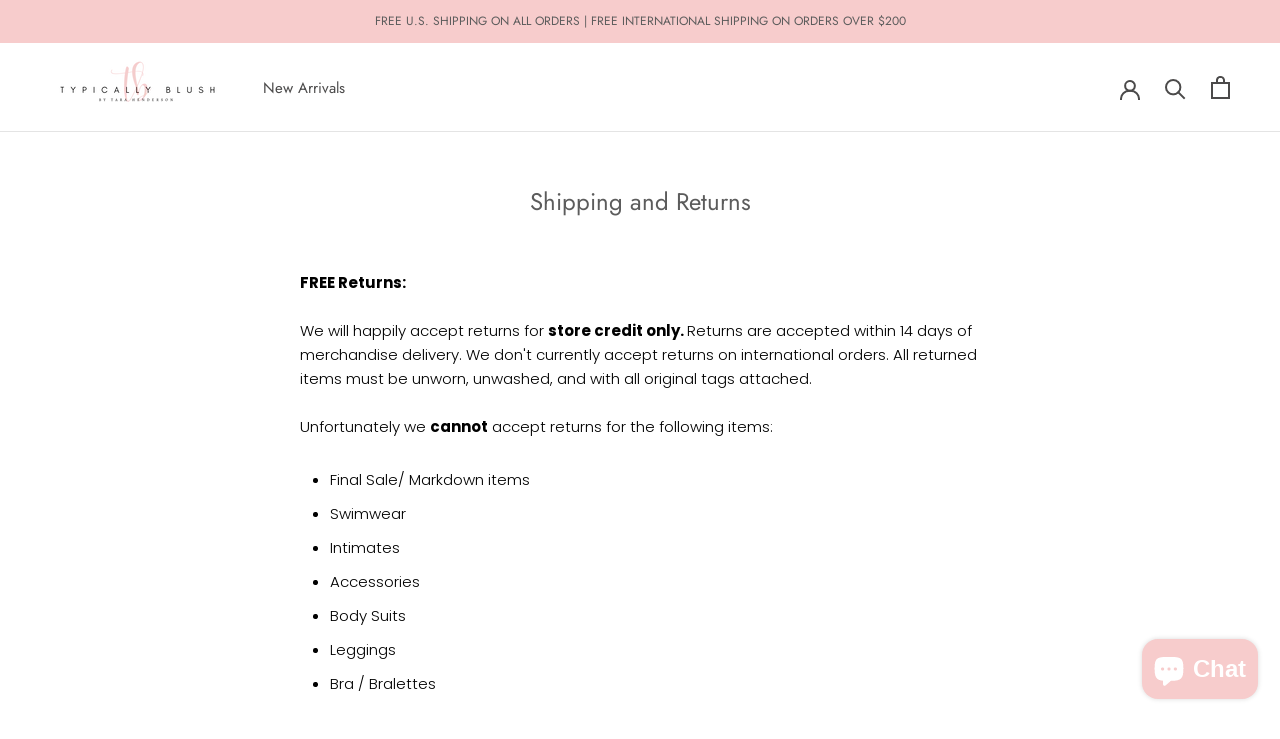

--- FILE ---
content_type: text/css
request_url: https://typicallyblush.com/cdn/shop/t/17/assets/boost-pfs-custom.css?v=143897524906261529111652846105
body_size: -74
content:
.boost-pfs-filter-tree-h{margin-top:40px;text-align:center}.boost-pfs-filter-tree-h .boost-pfs-filter-option .boost-pfs-filter-option-content{text-align:left}.boost-pfs-filter-selection-wrapper{margin-left:auto;margin-right:auto;max-width:95%}@media (max-width: 767px){.boost-pfs-filter-tree-v .boost-pfs-filter-option .boost-pfs-filter-option-title .boost-pfs-filter-option-title-heading>span:before{border:none;content:"-";font-size:40px;position:absolute;right:6px;top:-4px}.boost-pfs-filter-tree-v .boost-pfs-filter-option.boost-pfs-filter-option-collapsed .boost-pfs-filter-option-title .boost-pfs-filter-option-title-heading>span:before{content:"+";right:6px;top:0;font-size:25px}.boost-pfs-filter-tree-v .boost-pfs-filter-option .boost-pfs-filter-option-title .boost-pfs-filter-option-title-heading{color:#5c5c5c;font-size:15px;font-weight:400;text-transform:capitalize}.boost-pfs-filter-tree-v .boost-pfs-filter-option .boost-pfs-filter-option-title{position:relative}.boost-pfs-filter-tree-v .boost-pfs-filter-option{padding-left:25px;padding-right:25px}.boost-pfs-filter-tree-v{display:block!important;padding-top:20px}.boost-pfs-filter-tree-v .boost-pfs-filter-selection-wrapper{padding-left:25px;padding-right:25px}.boost-pfs-filter-tree-v .boost-pfs-filter-option .boost-pfs-filter-option-title .boost-pfs-filter-clear{margin-right:25px}.boost-pfs-filter-products .ProductItem{visibility:inherit!important}}.boost-pfs-filter-products.ProductList--grid .ProductItem{visibility:visible!important}.boost-pfs-search-box{box-shadow:none!important}@media (max-width: 767px){.boost-pfs-search-suggestion-wrapper,.boost-pfs-search-suggestion{left:0!important;width:100vw!important}}@media (max-width: 767px){.boost-pfs-filter-tree-v{display:block!important;width:auto!important}}.boost-pfs-search-result-toolbar{display:flex;align-items:center;margin:35px 0;border-top:1px solid #cfcfcf;border-bottom:1px solid #cfcfcf;white-space:nowrap}.boost-pfs-search-result-toolbar .boost-pfs-search-result-item:first-child{flex:auto}.boost-pfs-search-result-toolbar .boost-pfs-search-result-panel-controls{padding:13px 0;margin:0}@media (max-width: 767px){.boost-pfs-search-result-toolbar .boost-pfs-search-totlal-result{display:none}}.boost-pfs-search-result-wrap{margin-top:50px}.boost-pfs-search-result-wrap .boost-pfs-search-result-list-item{border-color:#cfcfcf}.boost-pfs-filter-tree-v .boost-pfs-filter-refine-by,.boost-pfs-filter-refine-by-wrapper-v .boost-pfs-filter-refine-by{padding-left:25px;padding-right:25px}.boost-pfs-filter-tree-h .boost-pfs-filter-refine-by-wrapper{padding-left:15px}
/*# sourceMappingURL=/cdn/shop/t/17/assets/boost-pfs-custom.css.map?v=143897524906261529111652846105 */


--- FILE ---
content_type: text/javascript
request_url: https://typicallyblush.com/cdn/shop/t/17/assets/custom.js?v=183944157590872491501652846085
body_size: -775
content:
//# sourceMappingURL=/cdn/shop/t/17/assets/custom.js.map?v=183944157590872491501652846085
